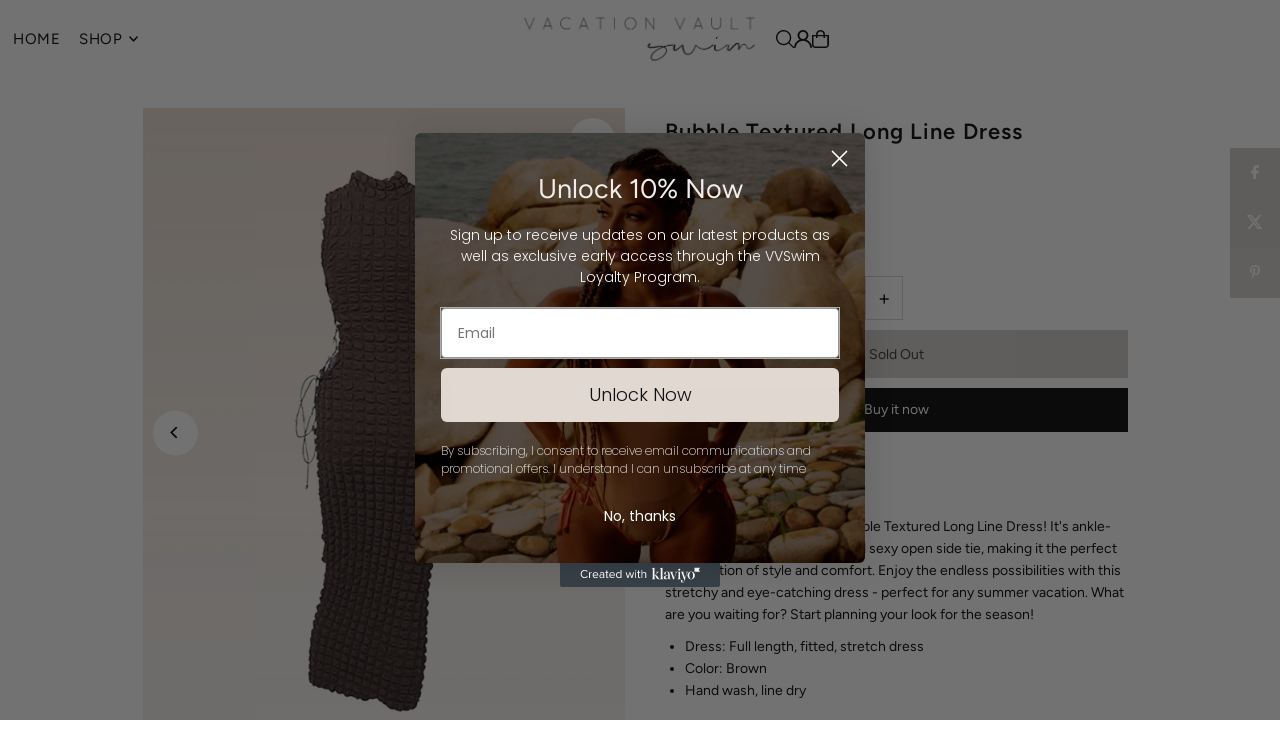

--- FILE ---
content_type: image/svg+xml
request_url: https://cdn.shopify.com/static/images/flags/cy.svg?width=32
body_size: 3180
content:
<svg xmlns="http://www.w3.org/2000/svg" xmlns:xlink="http://www.w3.org/1999/xlink" viewBox="0 0 640 480"><path fill="#fff" d="M0 0h640v480H0z"/><path id="a" d="M307.84 398.6a.815.815 0 0 1-.278-.196l-.1-.094c-.26-.237-.688-.657-1.265-1.314-1.066-1.21-2.495-2.982-3.752-4.548-2.492-3.106-4.55-5.782-4.94-6.286l-.634-.826-6.21-1.916-4.536-2.115 2.425-2.725 8.325 3.565 6.215 1.275 11.49 8.45-.01.008c-.023.02-1.67 1.39-3.31 2.88-.73.663-1.65 1.516-2.3 2.226-.3.326-.564.65-.744.912-.11.16-.172.306-.202.377l.714-.444.773.6-1.572.144-.072.016zm-42.672-12.816c-5.422 0-10.777-1.5-15.916-4.454l-.006-.003.002-.006s.672-1.28 2.302-2.472c1.553-1.14 4.354-2.503 8.88-2.52h.094c5.36 0 11.92 1.822 19.498 5.416-.256.17-6.204 4.045-14.852 4.045l.008.007zm-23.496-5.208c-1.002 0-1.903-.38-2.536-1.066-.52-.565-.89-1.317-1.138-2.303-.403-1.614-.292-3.22-.28-3.373a3.48 3.48 0 0 1 1.25-.284l.09-.002c2.008 0 3.59 1.743 4.27 3.47.384.982.458 1.807.218 2.454-.24.648-.992 1.096-1.872 1.096zm41.344-4.792c-13.887-1.983-19.774-7.004-22.266-10.866-2.66-4.12-2.113-7.93-2.108-7.968l.002-.012.01-.003c.005 0 .85-.228 2.127-.234 3.7 0 13.148 1.86 22.24 19.078l.01.01-.017-.007zm-28.464-2.752c-5.933 0-10.45-1.024-13.426-3.043-1.71-1.16-2.547-2.44-2.948-3.3a5.408 5.408 0 0 1-.476-1.62c.157-.075 2.586-1.15 6.212-1.32.307-.017.616-.026.94-.027 4.585 0 11.558 1.496 18.916 8.624l.007.006h-.01c-3.36.44-6.463.673-9.223.673zm-28.728-1.104c-6.256 0-14.85-1.91-20.21-7.27l-.006-.006.016-.004c.056-.014 5.873-1.49 12.418-1.65.39-.01.783-.014 1.18-.014 5.866 0 10.355 1.137 13.346 3.38 1.044.783 1.614 1.512 1.742 2.226.107.597-.208 1.24-.845 1.72-1.346 1.017-3.753 1.56-7.156 1.614l-.48.016zm-20.272-10.4a2.56 2.56 0 0 1-1.983-.934c-.41-.49-.69-1.132-.89-2.017a11.16 11.16 0 0 1-.23-2.94v-.014a2.43 2.43 0 0 1 .97-.22h.003c.926 0 1.63.504 2.07.927a5.57 5.57 0 0 1 1.352 2.116c.292.824.34 1.513.144 2.108-.16.472-.704.968-1.44.968zm46.824-1.056c-1.002 0-1.903-.38-2.536-1.066-.52-.565-.89-1.317-1.138-2.303-.403-1.614-.292-3.22-.28-3.373a3.48 3.48 0 0 1 1.25-.284l.09-.002c2.008 0 3.59 1.743 4.27 3.47.384.982.458 1.807.218 2.454-.24.656-1 1.096-1.872 1.096zm-22.808-.944c-12.59-.443-19.123-4.022-22.387-6.946-1.834-1.647-2.855-3.28-3.39-4.358-.5-1.02-.69-1.8-.725-1.95l.017-.007s1.19-.426 3.108-.464l.295-.003c4.245 0 12.888 1.784 23.08 13.723v.008zm13.672-1.272c-10.13-1.542-15.867-5.89-18.898-9.268-3.176-3.54-4.128-6.837-4.17-6.99.018-.006 1.256-.328 3.12-.376a14.24 14.24 0 0 1 .862 0c5.094.112 14.347 2.42 19.084 16.628h.008zm-52-4.864c-3.32 0-6.54-.384-9.57-1.142-5.303-1.326-7.578-3.35-8.552-4.816-.554-.832-.755-1.562-.825-2.028a3.414 3.414 0 0 1-.025-.858l.025-.01c.013-.002 3.52-.987 8.37-1.06a35.027 35.027 0 0 1 7.43.66c8.43 1.683 12.802 8.046 12.845 8.11l.004.007-.01.002c-.05.008-4.065 1.136-9.697 1.136zm23.512-8.544c-1.015 0-1.916-.37-2.538-1.043-.51-.553-.883-1.315-1.136-2.327-.404-1.612-.292-3.2-.28-3.348a3.48 3.48 0 0 1 1.25-.283l.09-.002c2.004 0 3.59 1.743 4.27 3.47.374.95.44 1.767.194 2.428-.248.672-.976 1.104-1.848 1.104zm-17.68-2.424c-.076-.018-4.782-1.23-9.574-4.18-4.435-2.73-9.86-7.56-10.522-15.064v-.004l.01-.003c.002 0 .414-.1 1.024-.123.084-.003.173-.005.267-.005 1.325 0 4.037.373 7.317 2.867 4.176 3.184 8.032 8.736 11.48 16.52zm11.544-.424c-.03-.012-3.383-1.354-7.575-4.867-3.902-3.274-9.393-9.168-13.37-18.664 0-.005.915-.49 2.31-.58a3.31 3.31 0 0 1 .245-.006c.12 0 .244.004.37.007 1.93.056 4.866.857 8.123 4.37 3.74 4.04 7.08 10.674 9.923 19.723l.008.025-.024-.008zm-29.912-.872c-3.857 0-5.177-2.092-5.566-2.992-.638-1.48-.444-2.95-.443-2.966l.002-.016a8.498 8.498 0 0 1 1.92-.25l.13-.002c3.04 0 5.44 1.544 6.468 3.073.204.303.83 1.355.312 2.177-.416.648-1.36.976-2.824.976zm-8.544-10.776c-2.154 0-5.45-.132-8.913-.762-3.435-.624-5.382-3.545-6.41-5.884-1.12-2.548-1.435-4.98-1.44-5.004h.01c10.627.312 15.645 3.417 17.984 5.966 2.418 2.632 2.56 5.365 2.57 5.538h-.008c-.016 0-1.512.144-3.792.144zm11.064-11.056a42.733 42.733 0 0 1-2.426-3.382c-1.26-1.956-2.423-3.997-2.423-5.668 0-1.612-.38-5.012-.605-6.895-.287-2.384-.576-4.43-.6-4.6l.01.002c.27.098 6.646 2.49 6.646 8.47 0 5.994-.59 12.014-.596 12.074v.01h-.008zm-8.264-.568c-.067 0-.134-.006-.2-.017-1.885-.31-5.197-1.75-8.858-3.85-4.066-2.33-7.368-4.83-9.296-7.033-1.76-2.01-2.803-5.166-3.104-9.38-.214-2.992.042-5.484.07-5.73.33-.11.68-.164 1.05-.164 1.412.024 2.92.66 4.952 2.06 1.585 1.09 3.332 2.577 5.192 4.41 3.21 3.167 5.735 6.347 5.76 6.378l.025.033c.216.38 2.03 3.656 3.45 6.845.9 2.026 1.413 3.486 1.62 4.597.117.633.15 1.048-.004 1.425a.72.72 0 0 1-.308.357.866.866 0 0 1-.352.072z" fill="#435125"/><use height="100%" width="100%" xlink:href="#a" transform="matrix(-1 0 0 1 593.742 0)"/><path d="M519.064 76.38l-1.884.75-.738.296-2.284-.126-2.138 1.026-3.792 2.592-.167.12-1.41.368-1.313-.566-.745.34-.257 1.535-.71 1.103-.873.614-3.03.31-2.55 1.316-3.32-.89-1.543.605-3.28 2.953-1.676.794-.586-.034-2.222-.114-.94.307-1.4 1.35-2.652.207-.827.57-1.294 2.61-1.4 1.445-.803.17-.87-.318-.653.115-.296 1.67-.633.697-1.776.612-1.417 1.18-1.246.64-1.667-.042h-.383l-1.66.92-3.125.272-1.3 1.24-.288.264-.606.366-.992.592-.243.147-1.195-.21-1.4.552-.567-.87-.97.58-1.282.056-1.598-.713-1.22-.542-.89.13-.31 1.55-.03.166-.936 1.245-1.746 1.06-.238.308-1.99 2.567-3.776 3.973-3.195 1.623-3.31 1.007-2.32 1.904-6.08 3.014-9.595 4.775-1.96.63-2.817.45-5.024 1.848-4.43 1.338-.248.077-.878.266-6.25 1.89-2.907-.308-1.72.626-4.484-.497-3.118.062-1.975.41-3.71 1.78-6.26 3.01-2.07 1.892-3.22 1.68-3.774 1.195.01-1.584-.025-.067-1.307.413-.944.3-3.06.47h-1.702l-1.056-.305-.165.055-6.253 2.06-6.974.673-3.49 1.12-2.61-.042-1.63.487-3.196.39-1.14-.303-.26-.07-9.4.408-4.298-.485-2.05.465-3.44-1.155-5.014-.58-1.173-.352-2.636-.783-1.192.686-.893.098-2.135-.774-.767-.02-1.762.637-1.012-.26-.942-.75-2.21-.33-1.344-1.13-7.522.997-2.04-.6-6.844-1.99-1.09.054-1.355 1.018-2.04.744-1.768.46-2.41.085-2.798-.735-2.884-1.398-1.066-.254-2.38.24-.727.068-4.374-2.346L241.58 135l-3.822-1.837-1.435-.23-.193.683.71 2.245.244 2.22-.072 2.05-.04 1.27.358 1.14 1.38 1.53.577 1.535.42 4.227-.005 4.29-.67 6.84L238.8 162l-.8 3.543-.73 3.255-2.837 8.667-.78 1.075-1.912 1.304-4.333 2.95-3.193 1.84-1.01.42-2.592.195-1.613-.084-2.01-1.09-1.974-.507-2.586-1.86-2.876-.596-3.153-1.822-.82-.987-1.716-.16-2.38-.716v-.006l-.873-.26-.602-.177-3.037-.084-2.83-1.308-1.49-.36-2.04-.103-2.132.99v-.002l-1.08.507-1.367-.543-.987.062-1.12 1.692-.166.262-.772.407-.96-.013-.75-.02-.814.355-1.093.47v.003l-.966.422-.47.204-.01-.008-.29.058-.516.09-.64.124-1.128-.66-.6-.353-1.005-.203-.54.39-.107 1.842-.495 1.1-1.57 1.386-1.593 1.404-1.11 1.636-2.942 6.712-1.842 2.707-.57.63-1.928 2.126-1.706 1.327-3.937 3.05-3.728 1.394-3.21.657-1.563.006-2.957-.393-2.66-.816-2.92-1.826-3.2-2.574-4.634-4.58-.657-.393-.138-.09-1.46-.933-1.082.027-.424.7-.233 1.01-.196.896-.53 5.093.04.295.28 2.1 3.52 4.92 1.085 2.612.178.298.727 1.22.553.93.055.096 1.203 3.59-.845 2.027.428 1.36-1.07.83-.195 1.174 3.16 3.962.69 1.748-.77 2.423-1.23 1.337-.342.366.174 1.022 1.454 1.308 2.47 2.2 1.32 3.27 1 .877 1.168-.248.648.492.982-.017.967.966.625.304.99.493.78 1.017.175 3.13 1.457 3.887.024 2.11.01.3.906 1.557.285 1.23-.483 3.256 1.157 1.045 1.254-.257.81.13 1.3 1.084 1.577 2.4 1.54-.225.978.47 4.722 4.267 1.07.54.06.035.77.386.958.965 1.485-.986.164-.02 1.614-.14.71.476 1.362.92 1.787-.024 3.875 1.187 1.696.437 3.408 2.118 1.45.896.857.7 1.14.93 2.277.977 1.952.467 1.056.25.796.31.02-.05.01.002-.018.05 4.227 1.62 2.29.533 2.12.78 1.54.562 1.13.02 1.6-1.348 1.55-.09 1.287.322 1.256-.21 1.988-1.226.39-.575 1.41-.67 4.754-.59 1.39.45 3.568-1.552 2.39.667 2.117-.75 4.622 1.025 1.23.865 1.373 1.57.168.007 1.53.03-.64 1.065 2.02 2.117 1.823 2.756.123.364 1.325 3.89.985 1.38.69 1.924.035 1.255-1.072.818-.176.466-.06.172.217.524.404-.22.77-.43.933-.144 1.655.176 1.09.115 1.724-.855 1.14-.568 1.834.79 2.016-.023.845.377 2.396 1.087 1.224.116.452-.298.288-.684-.148-.798-.916-1.06-2.026-2.35-.83-1.207-.63-1.75-.196-2.235-.14-1.51.25-1.98.544-.708.4-1.575h.007l.102-.412 1.125-1.492 2.98-1.915 3.2-2.866 2.53-1.668 2.606-1.13.07-.318.29.116 6.634-2.255.108-.012 2.954-.513 19.935 1.404.74-.223.002-.005.664-1.865.36-.345.236-.227 2.19-.965 1.025-.146 2.846.7 1.166.29 1.865-1.047 1.325.022 2.734-1.493 1.69.042.64-.258 3.29-2.362 3.17-.908.823-.44.29-.158 3.247-1.716 2.064-1.584 1.78-.947 1.95-.503 5.106-.36 1.026-1.71 2.195-.292 1.327-1.496 1.516-.617 1.09-1.568.91-1.312 1.274-.737 4.08-.255 4.836.6.64-.39 1.093-3.9 1.144-.73 3.08-4.49.01-1.637.004-1.366.51-1.945-.345-3.513.408-3.557 1.916-4.52 1.687-1.823 2.72-1.84 1.384-.604 1.96-.33v-.004l.288-.05.5-.086 6.745-.09c.093-.07 2.453-.034 2.453-.034l2.25-.03 5.69 1.012.406.07 1.923.623 2.22 1.728 2.348 2.294.44.43 1.524.64.46.2 1.257-.2 1.79-.932 1.35-1.142 1.84-1.005.046-.063 1.036-1.56.034-.03.022.005.002-.01-.018-.003.408-.62 3.558-1.387 4.184-.243.47-.255.262-.14 1.105-1.3 1.035-.01 2.508.91 1.766-.35 1.4.56 1.087-.13 2.05-.243 2.203 1.55 1.283.163 4.526 2.65.235.037.122.023.26.042.535-.16.8-.23.105-.03.1.138.515.725.706.102.835-1.114-.33-.505-.127-.183-1.616-.33-1.45-2.48 1.38-1.49-2.17-2.66-.36-.44-.12-.19-.75-1.136-3.797-5.786-4.946-3.95-.003.004-1.732-1.385-.01-.008-.608-.476-2.64-2.687-1.888-2.503-.248-.54-.39-.85-1.13-2.46-1.97-1.517-1.605-1.754-.08-.105-3.31-4.5-.545-.756-.782-.453-1.653-.01-.156-.158-.094-.098.056-.058.794-.79.884-.22.38-.873-1.687-4.882-.01-.17-.124-1.56 1.373-7.085.175-.863 2.342-4.767 1.45-1.19 1.584-3.112 1.357-1.99 1.3-1.264.228-.135 2.347-1.42 1.973-.277 1.878-.265 3.28 1.01 3.12-.06.61-.064 1.416-.162 2.327-.733 1.1-.68.57-.873 1.19-3.99.38-1.27.734-1.378 4.245-4.888 3.21-2.97 7.213-5.29 3.533-2.11 1.803-1.078 16.1-7.158 4.184-4.24 2.18-2.207 3.858-2.59 4.51-1.85 3.885-3.07.85-1.07 1.07-3.44.89-.216.804-1.74.23-.494 3.168-2.233.36-.18 12.31-6.167 1.79.245.96-1.435 3.58-.6.66-.112.882-.44.75-1.28v-.253l.104-3.42.765-.923.417-2.252.39-.52.41-.54 1.015-.714-.176-.424z" fill="#d47600"/></svg>